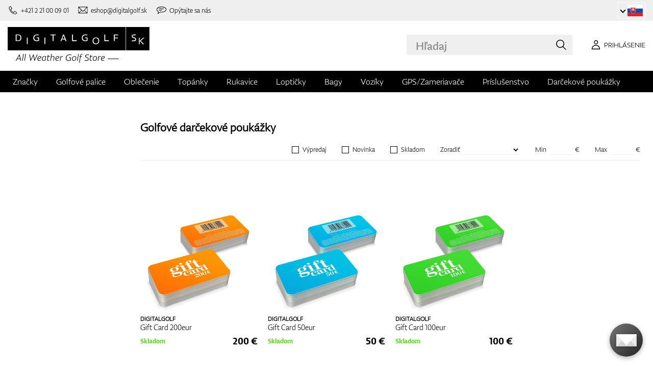

--- FILE ---
content_type: text/html; charset=UTF-8
request_url: https://www.digitalgolf.sk/golfove-darcekove-poukazky
body_size: 13239
content:
<!DOCTYPE html PUBLIC "-//W3C//DTD XHTML 1.0 Transitional//EN" "http://www.w3.org/TR/xhtml1/DTD/xhtml1-transitional.dtd">
<html xmlns="http://www.w3.org/1999/xhtml" xmlns:og="http://ogp.me/ns#" xml:lang="sk" lang="sk">
<!--
  This service is powered by Cyclone3 v2025.05.23 - professionals for better internet.
  Cyclone3 is a free open source Application Framework initially developed by Comsultia and licensed under GNU/GPLv2.
  Addons and overlays are copyright of their respective owners.
  Information and contribution at http://www.cyclone3.org
-->
<head>
 <title>Golfové darčekové poukážky | DIGITALGOLF</title>
 <meta http-equiv="X-UA-Compatible" content="IE=edge" />
 <meta http-equiv="content-type" content="text/html; charset=UTF-8" />
 <meta name="robots" content="index,follow" />
 <meta name="viewport" content="width=device-width, initial-scale=1.0" />
 <meta name="domain" content="digitalgolf.sk#ok" />
 <link as="style" href="https://www.digitalgolf.sk/media/eshop_css/complete.min.css?1769505767" rel="preload" />
 <link as="script" href="https://www.digitalgolf.sk/media/eshop_js/complete.min.js?1752661997" rel="preload" />
 <link href="https://www.digitalgolf.sk/media/eshop_css/complete.min.css?1769505767" media="screen, tv, projection" rel="stylesheet" type="text/css" />
 <link as="font" crossorigin="" href="https://s3-eu-west-1.amazonaws.com/fonts-ireland.typotheque.com/WF-028240-009457-001197-df2a136fae1ecfa7ceacb4a01651e3fe.woff2" rel="preload" type="font/woff2" />
 <link as="font" crossorigin="" href="https://s3-eu-west-1.amazonaws.com/fonts-ireland.typotheque.com/WF-028240-009457-001201-4076c5d6a5b786d7f5e4ef64b3dddd73.woff2" rel="preload" type="font/woff2" />
 <link as="font" crossorigin="" href="https://s3-eu-west-1.amazonaws.com/fonts-ireland.typotheque.com/WF-028240-009457-001203-87980234723ba10ed8e50430d23a7b94.woff2" rel="preload" type="font/woff2" />
 <link as="font" crossorigin="" href="https://s3-eu-west-1.amazonaws.com/fonts-ireland.typotheque.com/WF-028240-009457-001205-5b17cd755db54c5c52698830a5ec93df.woff2" rel="preload" type="font/woff2" />
 <link as="font" crossorigin="" href="https://s3-eu-west-1.amazonaws.com/fonts-ireland.typotheque.com/WF-028240-009457-001207-3019d1181effac85ce5761ba4988c669.woff2" rel="preload" type="font/woff2" />
 <script src="https://www.digitalgolf.sk/media/eshop_js/complete.min.js?1752661997" type="text/javascript"></script>
 <script async="" src="https://www.digitalgolf.sk/media/eshop_js/cookie.js?lng=sk&v=1668504724" type="text/javascript"></script>
 <script type="text/javascript">ESP={},usrmevent=(document.cookie.match('usrmevent=digitalgolf:(....-..-.. ..:..:..)'))?document.cookie
  .match('usrmevent=digitalgolf:(....-..-.. ..:..:..)')[1]:null,(function(){if(typeof(Storage)!=="undefined")
  {if(sessionStorage.C3esp){ESP=JSON.parse(sessionStorage.C3esp);if(ESP.usrmevent!=usrmevent){ESP={}}};}else{}})(window,document)</script>
 <script type="text/javascript">dataLayer=[{'pageCategory' : 'category','ecomm_pagetype' : 'category','dynx_pagetype' : 'category'}];</script>
 <script type="text/javascript">(function(w,d,s,l,i){w[l]=w[l]||[];w[l].push({'gtm.start':
  new Date().getTime(),event:'gtm.js'});var f=d.getElementsByTagName(s)[0],
  j=d.createElement(s),dl=l!='dataLayer'?'&l='+l:'';j.async=true;j.src=
  'https://www.googletagmanager.com/gtm.js?id='+i+dl+ '&gtm_auth=frjcme9c8qVKCpdLenmIZA&gtm_preview=env-2&gtm_cookies_win=x';f.parentNode.insertBefore(j,f);
  })(window,document,'script','dataLayer','GTM-56HCZ28');</script>
 <meta name="description" content="Darujte ideálny darček pre golfistu – darčekové karty Digitalgolf sú flexibilné, jednoduché na použitie a vhodné na každú príležitosť." />
 <link href="https://www.digitalgolf.sk/golfove-darcekove-poukazky" rel="canonical" />
 <meta property="og:description" content="Darujte ideálny darček pre golfistu – darčekové karty Digitalgolf sú flexibilné, jednoduché na použitie a vhodné na každú príležitosť." />
 <meta property="og:locale" content="sk_SK" />
 <meta property="og:title" content="Golfové darčekové poukážky" />
 <meta property="og:type" content="website" />
 <meta property="og:url" content="https://www.digitalgolf.sk/golfove-darcekove-poukazky" />
 <meta content="summary" name="twitter:card" />
 <meta content="Darujte ideálny darček pre golfistu – darčekové karty Digitalgolf sú flexibilné, jednoduché na použitie a vhodné na každú príležitosť." name="twitter:description" />
 <meta name="twitter:title" content="Golfové darčekové poukážky" />
 <meta name="twitter:url" content="https://www.digitalgolf.sk/golfove-darcekove-poukazky" />
 <meta content="lpsnk1HaSLc4e518WSfSexYo1Kl4ohnIu4uEFv6i7Xc" name="google-site-verification" />
 <meta name="expires" content="0" />
</head>
<body>
<!-- Google Tag Manager (noscript) -->
<noscript><iframe src="https://www.googletagmanager.com/ns.html?id=GTM-56HCZ28&gtm_auth=frjcme9c8qVKCpdLenmIZA&gtm_preview=env-2&gtm_cookies_win=x"
height="0" width="0" style="display:none;visibility:hidden"></iframe></noscript>
<!-- End Google Tag Manager (noscript) -->

<!--[if lt IE 9]>	
	<link href="/media/eshop_css/ie9_down.screen.css" media="screen, tv, projection" rel="stylesheet" type="text/css" />
<![endif]-->

<script type="text/javascript">
//<![CDATA[ 
	var cyclone3 = {
		'onLoad'		:[],
		'domain'       : "https://www.digitalgolf.sk",
		//'ads'          : "",
		//'ads_ssl'      : "",
		'domain_name'  : "digitalgolf.sk",
		'domainMedia'    : "https://www.digitalgolf.sk/media",
		'domainGrf'    : "https://www.digitalgolf.com/media/grf",
		'lng'          : "sk",
		'lng_brand':
		{
			'sk': 'znacka',
			'cs': 'znacka',
			'de-AT': 'znacka',
			'en': 'brand'
		},
		'log'          : function(logMsg, logLevel) {
			if(typeof logLevel === "undefined")
			{
				logLevel = 0;
			}
			if (logLevel <= cyclone3.logLevel || logDebug)
			{
				try{
					if(console){
						console.log(logMsg);
					}
				}catch(e){
					//ignore
				}
			}
		},
		l10n: {},
		pageData: {},
		logLevel: 10,
		logDebug: false,
		'cancelEvent': function(event) {
			event.preventDefault ? event.preventDefault() : event.returnValue = false;
		},
		'ias': null,
		'trackEvent': function(category, action, opt_label, opt_value, opt_noninteraction) {
			try{
				cyclone3.log(category+' '+action+' '+opt_label+' '+opt_value+' '+opt_noninteraction)
				pageTracker._trackEvent(category, action, opt_label, opt_value, opt_noninteraction);
			}catch(e){
				//ignore
			}
		}
	}
//]]>
</script>





	
	

		


		<header id="site_head">

			
		
			<div id="mask"></div>
			
	
	<div class="container--fluid leg__select__container">
		<div class="container">

			<div class="leg__select__container--left">
				
					<a class="mobil" href="tel:+421221000901" aria-label="Zavolajte nám"><i></i><span>+421 2 21 00 09 01</span></a>
				

               
				<a class="email" href="mailto:eshop@digitalgolf.sk" aria-label="Napíšte nám"><i></i><span>eshop@digitalgolf.sk</span></a>
				<a class="poradna" href="#" onclick="liveAgentChatBtn.onClick();" aria-label="Opýtajte sa nás"><i></i><span>Opýtajte sa nás</span></a>
			</div>		
			
			<div class="leg__select__container--right">
				<div class="leg_select"> 
					<div class="dropdown-container"></div>
					
						<a href="https://www.digitalgolf.at" class="select-item " title="Zur Domain digitalgolf.at wechseln">
							<span class="flag flag--at"></span>
						</a>								
					
						<a href="https://www.digitalgolf.com" class="select-item " title="Go to digitalgolf.com">
							<span class="flag flag--eu"></span>
						</a>								
					
						<a href="https://www.digitalgolf.cz" class="select-item " title="Přejít na digitalgolf.cz">
							<span class="flag flag--cz"></span>
						</a>								
					
						<a href="https://www.digitalgolf.de" class="select-item " title="Zur Domain digitalgolf.de wechseln">
							<span class="flag flag--de"></span>
						</a>								
					
						<a href="https://www.digitalgolf.sk" class="select-item current" title="Prejsť na digitalgolf.sk">
							<span class="flag flag--sk"></span>
						</a>								
					
						<a href="https://fr.digitalgolf.com" class="select-item " title="Aller vers digitalgolf.fr">
							<span class="flag flag--fr"></span>
						</a>								
					
				</div>
			</div>

		</div>
	</div>
	
	<script type="text/javascript">
		digitalgolf.legislation = {
			'popup':
			{
				'tog': function()
				{
					if($('.leg_select_popup').is(':visible'))
					{
						$('.leg_select').removeClass('open');
						$('.leg_select_popup').stop().fadeOut('fast');
					}
					else
					{
						$('.leg_select').addClass('open');
						$('.leg_select_popup').stop().fadeIn('fast');
					}
				}
			}
		};
		$('.leg_select > span.current').click(
			function(){
				digitalgolf.legislation.popup.tog();
			}
		)
		$(document).mouseup(function (e)
		{
			var container = $(".leg_select_popup, .leg_select");
		
			if (!container.is(e.target) // if the target of the click isn't the container...
				&& container.has(e.target).length === 0) // ... nor a descendant of the container
			{
				$('.leg_select').removeClass('open');
				$('.leg_select_popup').hide();
			}
		});
	</script>
	
	<script type="text/javascript">
		digitalgolf.legislation2 = {
			'popup2':
			{
				'tog': function()
				{
					if($('.leg_select_popup2').is(':visible'))
					{
						$('.leg_select2').removeClass('open');
						$('.leg_select_popup2').stop().fadeOut('fast');
					}
					else
					{
						$('.leg_select2').addClass('open');
						$('.leg_select_popup2').stop().fadeIn('fast');
					}
				}
			}
		};
		$('.leg_select2 > span.current').click(
			function(){
				digitalgolf.legislation2.popup2.tog();
			}
		)
		$(document).mouseup(function (e)
		{
			var container = $(".leg_select_popup2, .leg_select2");
		
			if (!container.is(e.target) // if the target of the click isn't the container...
				&& container.has(e.target).length === 0) // ... nor a descendant of the container
			{
				$('.leg_select2').removeClass('open');
				$('.leg_select_popup2').hide();
			}
		});
	</script>
		
	

			<div class="container">
				<div class="main">

					

					<div class="logo-container">
						<a href="/" class="logo">
							<img src="https://www.digitalgolf.sk/media/eshop_grf/logos/logo_SK.svg" class="logo-desktop" width="278" height="70" alt="Digitalgolf">
							<img src="https://www.digitalgolf.sk/media/eshop_grf/logos/logo_SK_mobil.svg" class="logo-mobile" width="190" height="31" alt="Digitalgolf">
						</a>
					</div>

					<div id="search_wrapper">
						<form action="/vyhladavanie" method="get" class="search">
							<input id="headsearch_query" name="q" type="text" placeholder="Hľadaj" autocomplete="off" tabindex />
							<input type="submit" value="Hľadaj" />
						</form>
						<div class="autosuggest">
							<div class="items"></div>
							<div class="popup summary">
								<span class="total"></span>
							</div>
							<span class="close"></span>
						</div>
					</div>

					<script type="application/ld+json">
						
						{
							"@context" : "https://schema.org",
							"@type" : "WebSite",
							"name" : "DIGITALGOLF",
							"url" : "https://www.digitalgolf.sk",
							"potentialAction": {
								"@type" : "SearchAction",
								"target" : {
									"@type" : "EntryPoint",
									"urlTemplate" : "https://www.digitalgolf.sk/vyhladavanie?q={q}"
								},
								"query-input" : "required name=q"
							}
						}
					</script>


	

		<i style="display: none">cookies disabled</i>
		<script>
			document.getElementsByTagName('HTML')[0].classList.add('cookie--disabled');
		</script>
	
	

				
					<a class="btn btn__login login off" href="/pouzivatel/prihlasenie" aria-label="Prihlásenie"><i></i><span>Prihlásenie</span></a>
					
					<div class="popup login_popup">
						<form action="/pouzivatel/prihlasenie" method="post" class="form standard cols_2" enctype="multipart/form-data">
							<input type="hidden" name="url" value="https://www.digitalgolf.sk/" />
							
							<span class="form_item ">
								<label>E-mail</label>
								<input type="email" name="login" placeholder="váš e-mail" value="" />
							</span>
							
							<span class="form_item ">
								<label>Heslo</label>
								<input type="password" name="pass" placeholder="heslo" value="" />
							</span>
						
							<legend>Zabudli ste svoje heslo?</legend>
							
							<p>
								Nechajte si <a href="/pouzivatel/zabudnute-heslo">vygenerovať nové</a>.
							</p>
							
							<p>
								Ak ešte nemáte svoj účet, <a href="/pouzivatel/registracia">zaregistrujte sa</a>.
							</p>
							
							<div class="action_buttons">
								<input name="submit" type="submit" class="button log_in" value="Prihlásiť" />
							</div>
							<span class="close"></span>
						</form>
					</div>
				

					<button class="btn btn__menu" data-js-toggle="main-nav" data-js-scrollfix="body" aria-label="MENU">
						<span>MENU</span>
						<i></i>
					</button>

				</div><!--/main-->
			</div><!--/Container-->

	
			<nav class="nav__main" data-js-target="main-nav">
				<div class="container">

					<ul class="menu">

						
	
	<li data-js-sub="999999" data-js-sub-name="Značky"
	 class=" sub columned item_999999 lng_sk">
	
		<a href="/znacky"  >Značky</a>
	
	 
		<ul class="submenu">
			<li class="sub sub__nav--banner">
				<div class="banner__wrapper" data-js-sub-nav-banner="999999" data-js-sub-nav-url="/json/SK/sk/900?id=999999&limit=1&target=menu">
					
					<div class="skeleton__loader"></div>
				</div>
			</li>
		
			<li class=" ">
			
				<a href="https://www.digitalgolf.sk/adidas"  >Adidas</a>
		
			</li>
		
			<li class=" ">
			
				<a href="https://www.digitalgolf.sk/alberto"  >Alberto</a>
		
			</li>
		
			<li class=" ">
			
				<a href="https://www.digitalgolf.sk/axglo"  >Axglo</a>
		
			</li>
		
			<li class=" ">
			
				<a href="https://www.digitalgolf.sk/big-max"  >Big Max</a>
		
			</li>
		
			<li class=" ">
			
				<a href="https://www.digitalgolf.sk/bridgestone"  >Bridgestone</a>
		
			</li>
		
			<li class=" ">
			
				<a href="https://www.digitalgolf.sk/bushnell"  >Bushnell</a>
		
			</li>
		
			<li class=" ">
			
				<a href="https://www.digitalgolf.sk/callaway"  >Callaway</a>
		
			</li>
		
			<li class=" ">
			
				<a href="https://www.digitalgolf.sk/calvin-klein"  >Calvin Klein</a>
		
			</li>
		
			<li class=" ">
			
				<a href="https://www.digitalgolf.sk/chervo"  >Chervo</a>
		
			</li>
		
			<li class=" ">
			
				<a href="https://www.digitalgolf.sk/cleveland"  >Cleveland</a>
		
			</li>
		
			<li class=" ">
			
				<a href="https://www.digitalgolf.sk/clicgear"  >Clicgear</a>
		
			</li>
		
			<li class=" ">
			
				<a href="https://www.digitalgolf.sk/colmar"  >Colmar</a>
		
			</li>
		
			<li class=" ">
			
				<a href="https://www.digitalgolf.sk/cross"  >Cross</a>
		
			</li>
		
			<li class=" ">
			
				<a href="https://www.digitalgolf.sk/digitalgolf"  >digitalgolf</a>
		
			</li>
		
			<li class=" ">
			
				<a href="https://www.digitalgolf.sk/ecco"  >Ecco</a>
		
			</li>
		
			<li class=" ">
			
				<a href="https://www.digitalgolf.sk/fatplate"  >FatPlate</a>
		
			</li>
		
			<li class=" ">
			
				<a href="https://www.digitalgolf.sk/footjoy"  >FootJoy</a>
		
			</li>
		
			<li class=" ">
			
				<a href="https://www.digitalgolf.sk/garmin"  >Garmin</a>
		
			</li>
		
			<li class=" ">
			
				<a href="https://www.digitalgolf.sk/golf-pride"  >Golf Pride</a>
		
			</li>
		
			<li class=" ">
			
				<a href="https://www.digitalgolf.sk/golfino"  >Golfino</a>
		
			</li>
		
			<li class=" ">
			
				<a href="https://www.digitalgolf.sk/hugo-boss"  >Hugo Boss</a>
		
			</li>
		
			<li class=" ">
			
				<a href="https://www.digitalgolf.sk/icart"  >iCart</a>
		
			</li>
		
			<li class=" ">
			
				<a href="https://www.digitalgolf.sk/j-lindeberg"  >J.Lindeberg</a>
		
			</li>
		
			<li class=" ">
			
				<a href="https://www.digitalgolf.sk/jucad"  >JuCad</a>
		
			</li>
		
			<li class=" ">
			
				<a href="https://www.digitalgolf.sk/kjus"  >Kjus</a>
		
			</li>
		
			<li class=" ">
			
				<a href="https://www.digitalgolf.sk/leadbetter"  >Leadbetter</a>
		
			</li>
		
			<li class=" ">
			
				<a href="https://www.digitalgolf.sk/lignum"  >Lignum</a>
		
			</li>
		
			<li class=" ">
			
				<a href="https://www.digitalgolf.sk/macgregor"  >MacGregor</a>
		
			</li>
		
			<li class=" ">
			
				<a href="https://www.digitalgolf.sk/masters"  >Masters</a>
		
			</li>
		
			<li class=" ">
			
				<a href="https://www.digitalgolf.sk/mdc"  >MDC</a>
		
			</li>
		
			<li class=" ">
			
				<a href="https://www.digitalgolf.sk/mgi"  >MGI</a>
		
			</li>
		
			<li class=" ">
			
				<a href="https://www.digitalgolf.sk/mizuno"  >Mizuno</a>
		
			</li>
		
			<li class=" ">
			
				<a href="https://www.digitalgolf.sk/motocaddy"  >Motocaddy</a>
		
			</li>
		
			<li class=" ">
			
				<a href="https://www.digitalgolf.sk/nike"  >Nike</a>
		
			</li>
		
			<li class=" ">
			
				<a href="https://www.digitalgolf.sk/nikon"  >Nikon</a>
		
			</li>
		
			<li class=" ">
			
				<a href="https://www.digitalgolf.sk/odyssey"  >Odyssey</a>
		
			</li>
		
			<li class=" ">
			
				<a href="https://www.digitalgolf.sk/ogio"  >Ogio</a>
		
			</li>
		
			<li class=" ">
			
				<a href="https://www.digitalgolf.sk/peak-performance"  >Peak Performance</a>
		
			</li>
		
			<li class=" ">
			
				<a href="https://www.digitalgolf.sk/ping"  >Ping</a>
		
			</li>
		
			<li class=" ">
			
				<a href="https://www.digitalgolf.sk/pitchfix"  >Pitchfix</a>
		
			</li>
		
			<li class=" ">
			
				<a href="https://www.digitalgolf.sk/pride"  >Pride</a>
		
			</li>
		
			<li class=" ">
			
				<a href="https://www.digitalgolf.sk/pure-2-imp"  >Pure 2 Imp</a>
		
			</li>
		
			<li class=" ">
			
				<a href="https://www.digitalgolf.sk/pure-grip"  >Pure Grip</a>
		
			</li>
		
			<li class=" ">
			
				<a href="https://www.digitalgolf.sk/ralph-lauren"  >Ralph Lauren</a>
		
			</li>
		
			<li class=" ">
			
				<a href="https://www.digitalgolf.sk/ralph-lauren-rlx"  >Ralph Lauren RLX</a>
		
			</li>
		
			<li class=" ">
			
				<a href="https://www.digitalgolf.sk/ralph-lauren-rlx"  >Ralph Lauren RLX </a>
		
			</li>
		
			<li class=" ">
			
				<a href="https://www.digitalgolf.sk/scotty-cameron"  >Scotty Cameron</a>
		
			</li>
		
			<li class=" ">
			
				<a href="https://www.digitalgolf.sk/sharpie"  >Sharpie</a>
		
			</li>
		
			<li class=" ">
			
				<a href="https://www.digitalgolf.sk/softspikes"  >SoftSpikes</a>
		
			</li>
		
			<li class=" ">
			
				<a href="https://www.digitalgolf.sk/softspikes"  >Softspikes</a>
		
			</li>
		
			<li class=" ">
			
				<a href="https://www.digitalgolf.sk/srixon"  >Srixon</a>
		
			</li>
		
			<li class=" ">
			
				<a href="https://www.digitalgolf.sk/super-stroke"  >Super Stroke</a>
		
			</li>
		
			<li class=" ">
			
				<a href="https://www.digitalgolf.sk/taylormade"  >TaylorMade</a>
		
			</li>
		
			<li class=" ">
			
				<a href="https://www.digitalgolf.sk/titleist"  >Titleist</a>
		
			</li>
		
			<li class=" ">
			
				<a href="https://www.digitalgolf.sk/under-armour"  >Under Armour</a>
		
			</li>
		
			<li class=" ">
			
				<a href="https://www.digitalgolf.sk/winn"  >Winn</a>
		
			</li>
		
			<li class=" ">
			
				<a href="https://www.digitalgolf.sk/wishbone"  >Wishbone</a>
		
			</li>
		
			<li class=" ">
			
				<a href="https://www.digitalgolf.sk/zoom"  >Zoom</a>
		
			</li>
		
		</ul>
	
	
	</li>
    
	
	
	
						
						
	<li data-js-sub="22" data-js-sub-name="Golfové palice"
	 class=" sub grouped item_22 lng_sk">
	
		<picture data-id="14064">
			<source srcset="/media/a501/image/file/109/0021/3-56-std-satin-z-00214988.webp" type="image/webp">
			<img class="menu__img" src="https://www.digitalgolf.sk/media/a501/image/file/9/0011/3-56-std-satin-z-00112471.jpg" width="120" height="150" alt="" loading="lazy" onload="this.classList.add('l_done')" />
		</picture>
	
		<a href="/golfove-palice"  >Golfové palice</a>
	
	
		<ul data-js-owl2="category_menu" id="category-menu-0" class="submenu submenu--with-illustrations owl-carousel carousel--sides-nav carousel--sides-nav--box-buttons">
		
			<div class="menu-item ">
			
				<div
					class="menu-item-avatar"
					style="
					
						--img-webp: url('https://www.digitalgolf.sk/media/a501/image/file/109/0046/100.L6Yo.webp');
					
						--img: url('https://www.digitalgolf.sk/media/a501/image/file/9/0046/100.ld1p.png');
					"
				></div>
			
				<a href="/golfove-palice/drivery"  >Drivery</a>
			</div>
		
			<div class="menu-item ">
			
				<div
					class="menu-item-avatar"
					style="
					
						--img-webp: url('https://www.digitalgolf.sk/media/a501/image/file/109/0046/101.2UFu.webp');
					
						--img: url('https://www.digitalgolf.sk/media/a501/image/file/9/0046/101.VO3w.png');
					"
				></div>
			
				<a href="/golfove-palice/dreva"  >Drevá</a>
			</div>
		
			<div class="menu-item ">
			
				<div
					class="menu-item-avatar"
					style="
					
						--img-webp: url('https://www.digitalgolf.sk/media/a501/image/file/109/0046/102.vZSO.webp');
					
						--img: url('https://www.digitalgolf.sk/media/a501/image/file/9/0046/102.mfjm.png');
					"
				></div>
			
				<a href="/golfove-palice/hybridy"  >Hybridy</a>
			</div>
		
			<div class="menu-item ">
			
				<div
					class="menu-item-avatar"
					style="
					
						--img-webp: url('https://www.digitalgolf.sk/media/a501/image/file/109/0046/109.k64l.webp');
					
						--img: url('https://www.digitalgolf.sk/media/a501/image/file/9/0046/109.f0Cl.png');
					"
				></div>
			
				<a href="/golfove-palice/zeleza"  >Železá</a>
			</div>
		
			<div class="menu-item ">
			
				<div
					class="menu-item-avatar"
					style="
					
						--img-webp: url('https://www.digitalgolf.sk/media/a501/image/file/109/0046/108.RDAd.webp');
					
						--img: url('https://www.digitalgolf.sk/media/a501/image/file/9/0046/108.lpR2.png');
					"
				></div>
			
				<a href="/golfove-palice/wedge"  >Wedge</a>
			</div>
		
			<div class="menu-item ">
			
				<div
					class="menu-item-avatar"
					style="
					
						--img-webp: url('https://www.digitalgolf.sk/media/a501/image/file/109/0046/107.FFpd.webp');
					
						--img: url('https://www.digitalgolf.sk/media/a501/image/file/9/0046/107.3Esj.png');
					"
				></div>
			
				<a href="/golfove-palice/putter"  >Puttre</a>
			</div>
		
			<div class="menu-item ">
			
				<div
					class="menu-item-avatar"
					style="
					
						--img-webp: url('https://www.digitalgolf.sk/media/a501/image/file/109/0046/103.QKh6.webp');
					
						--img: url('https://www.digitalgolf.sk/media/a501/image/file/9/0046/103.gNaO.png');
					"
				></div>
			
				<a href="/golfove-palice/chipper"  >Chippery</a>
			</div>
		
			<div class="menu-item ">
			
				<div
					class="menu-item-avatar"
					style="
					
						--img-webp: url('https://www.digitalgolf.sk/media/a501/image/file/109/0046/104.BXxA.webp');
					
						--img: url('https://www.digitalgolf.sk/media/a501/image/file/9/0046/104.EAUc.png');
					"
				></div>
			
				<a href="/golfove-palice/kompletne-sety"  >Kompletné sety</a>
			</div>
		
		</ul>
	
	
	</li>
    
	<li data-js-sub="44" data-js-sub-name="Golfové oblečenie"
	 class=" sub grouped item_44 lng_sk">
	
		<picture data-id="58808">
			<source srcset="/media/a501/image/file/109/0035/digitalgolf-oblecenie-homepage-00350708.webp" type="image/webp">
			<img class="menu__img" src="https://www.digitalgolf.sk/media/a501/image/file/9/0035/digitalgolf-oblecenie-homepage.jpg" width="120" height="150" alt="" loading="lazy" onload="this.classList.add('l_done')" />
		</picture>
	
		<a href="/golfove-oblecenie"  >Oblečenie</a>
	
	 
		<ul class="submenu">
			<li class="sub sub__nav--banner">
				<div class="banner__wrapper" data-js-sub-nav-banner="44" data-js-sub-nav-url="/json/SK/sk/900?id=44&limit=1&target=menu">
					
					<div class="skeleton__loader"></div>
				</div>
			</li>
		
			<li class="sub sub-with-col ">
			
				<a href="/golfove-oblecenie/panske"  >Pánske</a>
		
									<ul class="subsubmenu">

								
								
										<li >
											<a href="/golfove-oblecenie/panske/silty-siltovky-klobuky"  >Šilty, šiltovky, klobúky</a>


								
								
										<li >
											<a href="/golfove-oblecenie/panske/polokosele-a-tricka"  >Polokošele a tričká</a>


								
								
										<li >
											<a href="/golfove-oblecenie/panske/nohavice-dlhe"  >Nohavice dlhé</a>


								
								
										<li >
											<a href="/golfove-oblecenie/panske/nohavice-kratke"  >Nohavice krátke</a>


								
								
										<li >
											<a href="/golfove-oblecenie/panske/bundy-a-vetrovky"  >Bundy a vetrovky</a>


								
								
										<li >
											<a href="/golfove-oblecenie/panske/vesty"  >Vesty</a>


								
								
										<li >
											<a href="/golfove-oblecenie/panske/svetre"  >Svetre</a>


								
								
										<li >
											<a href="/golfove-oblecenie/panske/opasky"  >Opasky</a>


								
								
										<li >
											<a href="/golfove-oblecenie/panske/ponozky"  >Ponožky</a>


								
								
									</ul>
									<ul class="subsubmenu">
								
										<li >
											<a href="/golfove-oblecenie/panske/funkcne-pradlo"  >Funkčné prádlo</a>


								
								
										<li >
											<a href="/golfove-oblecenie/panske/spodne-pradlo"  >Spodné prádlo</a>


								
								
										<li >
											<a href="/golfove-oblecenie/panske/zimne-ciapky"  >Zimné čiapky</a>


								
								
										<li >
											<a href="/golfove-oblecenie/panske/vypredaj"  >Výpredaj</a>


										</li>
									</ul>
	
			</li>
		
			<li class="sub sub-with-col ">
			
				<a href="/golfove-oblecenie/damske"  >Dámske</a>
		
									<ul class="subsubmenu">

								
								
										<li >
											<a href="/golfove-oblecenie/damske/silty-siltovky-klobuky"  >Šilty, šiltovky, klobúky</a>


								
								
										<li >
											<a href="/golfove-oblecenie/damske/polokosele-a-tricka"  >Polokošele a tričká</a>


								
								
										<li >
											<a href="/golfove-oblecenie/damske/nohavice-dlhe"  >Nohavice dlhé</a>


								
								
										<li >
											<a href="/golfove-oblecenie/damske/nohavice-kratke"  >Nohavice krátke</a>


								
								
										<li >
											<a href="/golfove-oblecenie/damske/saty-a-sukne"  >Šaty a sukne</a>


								
								
										<li >
											<a href="/golfove-oblecenie/damske/bundy-a-vetrovky"  >Bundy a vetrovky</a>


								
								
										<li >
											<a href="/golfove-oblecenie/damske/vesty"  >Vesty</a>


								
								
										<li >
											<a href="/golfove-oblecenie/damske/svetre"  >Svetre</a>


								
								
										<li >
											<a href="/golfove-oblecenie/damske/opasky"  >Opasky</a>


								
								
									</ul>
									<ul class="subsubmenu">
								
										<li >
											<a href="/golfove-oblecenie/damske/ponozky"  >Ponožky</a>


								
								
										<li >
											<a href="/golfove-oblecenie/damske/funkcne-pradlo"  >Funkčné prádlo</a>


								
								
										<li >
											<a href="/golfove-oblecenie/damske/spodne-pradlo"  >Spodné prádlo</a>


								
								
										<li >
											<a href="/golfove-oblecenie/damske/zimne-ciapky"  >Zimné čiapky</a>


								
								
										<li >
											<a href="/golfove-oblecenie/damske/vypredaj"  >Výpredaj</a>


										</li>
									</ul>
	
			</li>
		
			<li class="sub ">
			
				<a href="/golfove-oblecenie/juniorske-a-detske"  >Juniorské a detské</a>
		
									<ul class="subsubmenu">

								
								
										<li >
											<a href="/golfove-oblecenie/juniorske-a-detske/vypredaj"  >Výpredaj</a>


										</li>
									</ul>
	
			</li>
		
		</ul>
	
	
	</li>
    
	<li data-js-sub="679" data-js-sub-name="Golfové topánky"
	 class=" sub item_679 lng_sk">
	
		<picture data-id="58809">
			<source srcset="/media/a501/image/file/109/0035/digitalgolf-topanky-homepage.webp" type="image/webp">
			<img class="menu__img" src="https://www.digitalgolf.sk/media/a501/image/file/9/0035/digitalgolf-topanky-homepage.jpg" width="120" height="150" alt="" loading="lazy" onload="this.classList.add('l_done')" />
		</picture>
	
		<a href="/golfove-topanky"  >Topánky</a>
	
	 
		<ul class="submenu">
			<li class="sub sub__nav--banner">
				<div class="banner__wrapper" data-js-sub-nav-banner="679" data-js-sub-nav-url="/json/SK/sk/900?id=679&limit=1&target=menu">
					
					<div class="skeleton__loader"></div>
				</div>
			</li>
		
			<li class="sub ">
			
				<a href="/golfove-topanky/panske"  >Pánske</a>
		
									<ul class="subsubmenu">

								
								
										<li >
											<a href="/golfove-topanky/panske/spikeove"  >Spikeové</a>


								
								
										<li >
											<a href="/golfove-topanky/panske/bez-spikeove"  >Bez-spikeové</a>


										</li>
									</ul>
	
			</li>
		
			<li class="sub ">
			
				<a href="/golfove-topanky/damske"  >Dámske</a>
		
									<ul class="subsubmenu">

								
								
										<li >
											<a href="/golfove-topanky/damske/spikeove"  >Spikeové</a>


								
								
										<li >
											<a href="/golfove-topanky/damske/bez-spikeove"  >Bez-spikeové</a>


										</li>
									</ul>
	
			</li>
		
			<li class="sub ">
			
				<a href="/golfove-topanky/juniorske-a-detske"  >Juniorské a detské</a>
		
									<ul class="subsubmenu">

								
								
										<li >
											<a href="/golfove-topanky/juniorske-a-detske/spikeove"  >Spikeové</a>


								
								
										<li >
											<a href="/golfove-topanky/juniorske-a-detske/bez-spikeove"  >Bez-spikeové</a>


										</li>
									</ul>
	
			</li>
		
			<li class=" ">
			
				<a href="/golfove-topanky/vlozky-do-topanok"  >Vložky do topánok</a>
		
			</li>
		
			<li class=" ">
			
				<a href="/golfove-topanky/spikes"  >Spiky</a>
		
			</li>
		
			<li class=" ">
			
				<a href="/golfove-topanky/shoe-bagy"  >Shoe bagy - obaly na topanky</a>
		
			</li>
		
			<li class=" ">
			
				<a href="/golfove-topanky/prislusenstvo"  >Príslušenstvo</a>
		
			</li>
		
		</ul>
	
	
	</li>
    
	<li data-js-sub="67" data-js-sub-name="Golfové rukavice"
	 class=" sub item_67 lng_sk">
	
		<picture data-id="58810">
			<source srcset="/media/a501/image/file/109/0035/digitalgolf-rukavice-homepage.webp" type="image/webp">
			<img class="menu__img" src="https://www.digitalgolf.sk/media/a501/image/file/9/0035/digitalgolf-rukavice-homepage.jpg" width="120" height="150" alt="" loading="lazy" onload="this.classList.add('l_done')" />
		</picture>
	
		<a href="/golfove-rukavice"  >Rukavice</a>
	
	 
		<ul class="submenu">
			<li class="sub sub__nav--banner">
				<div class="banner__wrapper" data-js-sub-nav-banner="67" data-js-sub-nav-url="/json/SK/sk/900?id=67&limit=1&target=menu">
					
					<div class="skeleton__loader"></div>
				</div>
			</li>
		
			<li class=" ">
			
				<a href="/golfove-rukavice/panske"  >Pánske</a>
		
			</li>
		
			<li class=" ">
			
				<a href="/golfove-rukavice/damske"  >Dámske</a>
		
			</li>
		
			<li class=" ">
			
				<a href="/golfove-rukavice/juniorske-a-detske"  >Juniorské a detské</a>
		
			</li>
		
		</ul>
	
	
	</li>
    
	<li data-js-sub="26" data-js-sub-name="Golfové loptičky"
	 class=" sub item_26 lng_sk">
	
		<picture data-id="58807">
			<source srcset="/media/a501/image/file/109/0035/digitalgolf-lopticky-homepage.webp" type="image/webp">
			<img class="menu__img" src="https://www.digitalgolf.sk/media/a501/image/file/9/0035/digitalgolf-lopticky-homepage.jpg" width="120" height="150" alt="" loading="lazy" onload="this.classList.add('l_done')" />
		</picture>
	
		<a href="/golfove-lopticky"  >Loptičky</a>
	
	
		<ul data-js-owl2="category_menu" id="category-menu-4" class="submenu submenu--with-illustrations owl-carousel carousel--sides-nav carousel--sides-nav--box-buttons">
		
			<div class="menu-item ">
			
				<div
					class="menu-item-avatar"
					style="
					
						--img-webp: url('https://www.digitalgolf.sk/media/a501/image/file/109/0047/6651.q3Gg.webp');
					
						--img: url('https://www.digitalgolf.sk/media/a501/image/file/9/0047/6651.F03C.png');
					"
				></div>
			
				<a href="/golfove-lopticky/nove"  >Nové</a>
			</div>
		
			<div class="menu-item ">
			
				<div
					class="menu-item-avatar"
					style="
					
						--img-webp: url('https://www.digitalgolf.sk/media/a501/image/file/109/0047/6661.TrGJ.webp');
					
						--img: url('https://www.digitalgolf.sk/media/a501/image/file/9/0047/6661.EWAG.jpg');
					"
				></div>
			
				<a href="/golfove-lopticky/treningove"  >Tréningové</a>
			</div>
		
		</ul>
	
	
	</li>
    
	<li data-js-sub="683" data-js-sub-name="Golfové bagy"
	 class=" sub item_683 lng_sk">
	
		<picture data-id="58805">
			<source srcset="/media/a501/image/file/109/0035/digitalgolf-bagy-homepage.webp" type="image/webp">
			<img class="menu__img" src="https://www.digitalgolf.sk/media/a501/image/file/9/0035/digitalgolf-bagy-homepage.jpg" width="120" height="150" alt="" loading="lazy" onload="this.classList.add('l_done')" />
		</picture>
	
		<a href="/golfove-bagy"  >Bagy</a>
	
	
		<ul data-js-owl2="category_menu" id="category-menu-5" class="submenu submenu--with-illustrations owl-carousel carousel--sides-nav carousel--sides-nav--box-buttons">
		
			<div class="menu-item ">
			
				<div
					class="menu-item-avatar"
					style="
					
						--img-webp: url('https://www.digitalgolf.sk/media/a501/image/file/109/0047/968.UP9N.webp');
					
						--img: url('https://www.digitalgolf.sk/media/a501/image/file/9/0047/968.9vjP.jpg');
					"
				></div>
			
				<a href="/golfove-bagy/cart-bagy"  >Cart bagy ( na vozík )</a>
			</div>
		
			<div class="menu-item ">
			
				<div
					class="menu-item-avatar"
					style="
					
						--img-webp: url('https://www.digitalgolf.sk/media/a501/image/file/109/0048/1035.ivWb.webp');
					
						--img: url('https://www.digitalgolf.sk/media/a501/image/file/9/0048/1035.njMB.jpg');
					"
				></div>
			
				<a href="/golfove-bagy/stand-bagy"  >Stand bagy ( na nosenie )</a>
			</div>
		
			<div class="menu-item ">
			
				<div
					class="menu-item-avatar"
					style="
					
						--img-webp: url('https://www.digitalgolf.sk/media/a501/image/file/109/0048/855.QY1L.webp');
					
						--img: url('https://www.digitalgolf.sk/media/a501/image/file/9/0048/855.xEqF.jpg');
					"
				></div>
			
				<a href="/golfove-bagy/cestovne-bagy"  >Cestovné bagy</a>
			</div>
		
		</ul>
	
	
	</li>
    
	<li data-js-sub="27" data-js-sub-name="Golfové vozíky"
	 class=" sub item_27 lng_sk">
	
		<picture data-id="58804">
			<source srcset="/media/a501/image/file/109/0035/digitalgolf-voziky-homepage-00350733.webp" type="image/webp">
			<img class="menu__img" src="https://www.digitalgolf.sk/media/a501/image/file/9/0035/digitalgolf-voziky-homepage.jpg" width="120" height="150" alt="" loading="lazy" onload="this.classList.add('l_done')" />
		</picture>
	
		<a href="/golfove-voziky"  >Vozíky</a>
	
	
		<ul data-js-owl2="category_menu" id="category-menu-6" class="submenu submenu--with-illustrations owl-carousel carousel--sides-nav carousel--sides-nav--box-buttons">
		
			<div class="menu-item ">
			
				<div
					class="menu-item-avatar"
					style="
					
						--img-webp: url('https://www.digitalgolf.sk/media/a501/image/file/109/0047/7656.9eqG.webp');
					
						--img: url('https://www.digitalgolf.sk/media/a501/image/file/9/0047/7656.EoPa.png');
					"
				></div>
			
				<a href="/golfove-voziky/manualne"  >Manuálne vozíky</a>
			</div>
		
			<div class="menu-item ">
			
				<div
					class="menu-item-avatar"
					style="
					
						--img-webp: url('https://www.digitalgolf.sk/media/a501/image/file/109/0047/7626.47pO.webp');
					
						--img: url('https://www.digitalgolf.sk/media/a501/image/file/9/0047/7626.icry.png');
					"
				></div>
			
				<a href="/golfove-voziky/elektricke"  >Elektrické vozíky</a>
			</div>
		
			<div class="menu-item ">
			
				<div
					class="menu-item-avatar"
					style="
					
						--img-webp: url('https://www.digitalgolf.sk/media/a501/image/file/109/0047/688.VyoA.webp');
					
						--img: url('https://www.digitalgolf.sk/media/a501/image/file/9/0047/688.YGYb.jpg');
					"
				></div>
			
				<a href="/golfove-voziky/doplnky-k-vozikom"  >Doplnky k vozíkom</a>
			</div>
		
		</ul>
	
	
	</li>
    
	<li data-js-sub="1391" data-js-sub-name="Golfové GPS a zameriavače"
	 class=" sub item_1391 lng_sk">
	
		<picture data-id="58806">
			<source srcset="/media/a501/image/file/109/0035/digitalgolf-gps-homepage.webp" type="image/webp">
			<img class="menu__img" src="https://www.digitalgolf.sk/media/a501/image/file/9/0035/digitalgolf-gps-homepage.jpg" width="120" height="150" alt="" loading="lazy" onload="this.classList.add('l_done')" />
		</picture>
	
		<a href="/golfove-gps-a-zameriavace"  >GPS/Zameriavače</a>
	
	 
		<ul class="submenu">
			<li class="sub sub__nav--banner">
				<div class="banner__wrapper" data-js-sub-nav-banner="1391" data-js-sub-nav-url="/json/SK/sk/900?id=1391&limit=1&target=menu">
					
					<div class="skeleton__loader"></div>
				</div>
			</li>
		
			<li class=" ">
			
				<a href="/golfove-gps-a-zameriavace/zameriavace"  >Zameriavače</a>
		
			</li>
		
			<li class=" ">
			
				<a href="/golfove-gps-a-zameriavace/hodinky"  >Hodinky</a>
		
			</li>
		
			<li class=" ">
			
				<a href="/golfove-gps-a-zameriavace/zariadenia"  >GPS Zariadenia</a>
		
			</li>
		
		</ul>
	
	
	</li>
    
	<li data-js-sub="66" data-js-sub-name="Golfové príslušenstvo"
	 class=" sub grouped columned item_66 lng_sk">
	
		<picture data-id="58811">
			<source srcset="/media/a501/image/file/109/0035/digitalgolf-prislusenstvo-homepage.webp" type="image/webp">
			<img class="menu__img" src="https://www.digitalgolf.sk/media/a501/image/file/9/0035/digitalgolf-prislusenstvo-homepage-00350742.jpg" width="120" height="150" alt="" loading="lazy" onload="this.classList.add('l_done')" />
		</picture>
	
		<a href="/golfove-prislusenstvo"  >Príslušenstvo</a>
	
	 
		<ul class="submenu">
			<li class="sub sub__nav--banner">
				<div class="banner__wrapper" data-js-sub-nav-banner="66" data-js-sub-nav-url="/json/SK/sk/900?id=66&limit=1&target=menu">
					
					<div class="skeleton__loader"></div>
				</div>
			</li>
		
			<li class=" ">
			
				<a href="/golfove-prislusenstvo/tycka"  >Týčka</a>
		
			</li>
		
			<li class=" ">
			
				<a href="/golfove-prislusenstvo/uteraky"  >Uteráky</a>
		
			</li>
		
			<li class=" ">
			
				<a href="/golfove-prislusenstvo/dazdniky"  >Dáždniky</a>
		
			</li>
		
			<li class=" ">
			
				<a href="/golfove-prislusenstvo/markovatka"  >Markovátka</a>
		
			</li>
		
			<li class=" ">
			
				<a href="/golfove-prislusenstvo/vypichovatka"  >Vypichovátka</a>
		
			</li>
		
			<li class=" ">
			
				<a href="/golfove-prislusenstvo/lovitka"  >Lovítka</a>
		
			</li>
		
			<li class=" ">
			
				<a href="/golfove-prislusenstvo/slnecne-okuliare"  >Slnečné okuliare</a>
		
			</li>
		
			<li class=" ">
			
				<a href="/golfove-prislusenstvo/pocitadla"  >Počítadlá</a>
		
			</li>
		
			<li class=" ">
			
				<a href="/golfove-prislusenstvo/gripy"  >Gripy</a>
		
			</li>
		
			<li class=" ">
			
				<a href="/golfove-prislusenstvo/shafty"  >Shafty</a>
		
			</li>
		
			<li class=" ">
			
				<a href="/golfove-prislusenstvo/kefky"  >Kefky</a>
		
			</li>
		
			<li class=" ">
			
				<a href="/golfove-prislusenstvo/headcovery"  >Headcovery</a>
		
			</li>
		
			<li class=" ">
			
				<a href="/golfove-prislusenstvo/prirucna-batozina"  >Príručná  batožina</a>
		
			</li>
		
			<li class=" ">
			
				<a href="/golfove-prislusenstvo/treningove-pomocky"  >Tréningové pomôcky</a>
		
			</li>
		
			<li class=" ">
			
				<a href="/golfove-prislusenstvo/dalsie-prislusenstvo"  >Ďalšie príslušenstvo</a>
		
			</li>
		
		</ul>
	
	
	</li>
    
	<li data-js-sub="90" data-js-sub-name="Golfové darčekové poukážky"
	>
	
		<picture data-id="58812">
			<source srcset="/media/a501/image/file/109/0035/digitalgolf-darceky-homepage.webp" type="image/webp">
			<img class="menu__img" src="https://www.digitalgolf.sk/media/a501/image/file/9/0035/digitalgolf-darceky-homepage.jpg" width="120" height="150" alt="" loading="lazy" onload="this.classList.add('l_done')" />
		</picture>
	
		<a href="/golfove-darcekove-poukazky"  class="current sub" >Darčekové poukážky</a>
	
	</li>
    
	
						
					</ul>

				</div>
			</nav>
	
		</header>



	
		  
	

	<div class="site sk">

		

		<div class="container">
	
		
	<script>
		digitalgolf.l10n.loadPrevious = "Načítaj predchádzajúce";
		digitalgolf.pageData.page_limit_more = 8;
		digitalgolf.pageData.scrollTopEnable = true;
	</script>
	<script>
//       dataLayer.push({'event': 'visit','path': 'golfove-darcekove-poukazky'});
	 dataLayer.push({'event': 'visit','path': 'a210:90'});
        </script>
	<div class="site_frame">
		
		<main class="product_list">
			<div class="banner--cat">
					
		
<!-- BEGIN banner category-top Golfové darčekové poukážky  -->
<script type="text/javascript">
(function() {
		var number = 'cattop';document.write('<span id="rnd' + number + '" style="display:none;">' + '</span>');
		var rsp = 0;
		if($(window).width() < 450)
		{
			rsp = 1;
		}
		$.ajax({url: '/json/SK/' + cyclone3.lng + 
		'/900?id=90&limit=1&target=category-top&e=' + number + '&rsp=' + rsp,
			dataType: 'json', success: function( response )
			{
				if (response[0] && response[0]['html']) {
					for (var i=0; i<response.length; i++)
					{
						if (response[i]['id']){digitalgolf.banner.view(response[i]['id']);}
						$('#rnd' + response[i]['e']).before(response[i]['html']);
						dataLayer.push({
							'ecommerce': {
								'promoView': {
									'promotions': [{
										'id': response[i]['id'],
										'name': response[i]['name'],
										'position': 'category-top'
									}]
								}
							}
						});
					}
				}
			},
		});
})();
</script>

<!-- END banner category-top -->

	

	
			</div>

			
			<div class="col_l">
				<aside>
					
	
	

	
					
					
				</aside>			

				

		<div id="banner-sidebar-placeholder"></div>
		<script type="text/javascript">
			$.ajax({url: '/json/SK/' + cyclone3.lng + '/900?id=90&limit=1&target=sidebar&z=1',
				dataType: 'json', success: function( response ) {
					if (response[0] && response[0]['html']){
						if (response[0]['id']){
							
							
							document.getElementById('banner-sidebar-placeholder').insertAdjacentHTML('afterend', response[0]['html']);
							
							digitalgolf.banner.view(response[0]['id']);
						
							
							dataLayer.push({
								'ecommerce': {
									'promoView': {
										'promotions': [{
											'id': response[0]['id'],
											'name': response[0]['name'],
											'position': 'sidebar'
										}]
									}
								}
							})
						};
					}},
			});
		</script>

	

			</div>
			
			<div class="col_r">

				
				<h1 class="main-title">Golfové darčekové poukážky
					
				</h1>

				
		
	

				
	<!-- category description -->
	

	
	
	
				
				<div class="productlist__filters">
					<button class="button toggle--filters" data-js-toggle="filters" type="button">Zoradiť a filtrovať <i></i></button>
					<div class="filters" data-js-target="filters">
						<div class="filter--top">
							<form id="filterTop">
								<ul>
									
									<li>
										<input name="p_main_sale" id="p_main_sale" value="sale" type="checkbox"><label class="custom-control-label" for="p_main_sale">Výpredaj</label>
									</li>
									<li>
										<input name="p_main_new" id="p_main_new" value="new" type="checkbox"><label class="custom-control-label" for="p_main_new">Novinka</label>
									</li>
									<li>
										<input name="p_main_stock" id="p_main_stock" value="stock" type="checkbox"><label class="custom-control-label" for="p_main_stock">Skladom</label>
									</li>
									
									<li>Zoradiť
										<select id="sort">
											<option value="name_asc" >A - Z</option>
											<option value="name_desc" >Z - A</option>
											<option value="price_asc" >Od najlacnejšieho</option>
											<option value="price_desc" >Od najdrahšieho</option>
											<option value="added_asc" >Od najstarších</option>
											<option value="added_desc" >Od najnovších</option>
										</select>
									</li>
									
									<li>Min
										<input type="number" name="price_min" id="price_min" /> &euro;
									<li>Max
										<input type="number" name="price_max" id="price_max" /> &euro;
									</li>
								</ul>
							</form>
						</div>
						
						
	
	
<div id="facet" class="product__filter" data-submit-text="Filtrovať">
	<!-- facets landing site -->
</div>		
<script type="text/javascript">
	digitalgolf.pageData.nodeId="90";
	digitalgolf.pageData.page="1";
	var enabledItems={};
	
	
	digitalgolf.l10n.more = "viac";
	digitalgolf.l10n.less = "menej";
	digitalgolf.product.facet.config.minItems = 50;
	digitalgolf.product.facet.config.uri = "/json/sk/facet?node=90";
	
	//]]&gt;
</script>
			

					</div>
				</div>

				
	<ul class="filter-tags">
			
	</ul>
	
	
		<script type="application/ld+json">
			{"@type":"BreadcrumbList","itemListElement":[{"name":"Darčekové poukážky","position":1,"item":"https://www.digitalgolf.sk/golfove-darcekove-poukazky","@type":"ListItem"}],"@context":"https://schema.org"}
		</script>
    

		
	<script type="text/javascript">
		cyclone3.log('[inline] computed page_count: 1');
		
		digitalgolf.pageData.page_limit_default = 20;
		digitalgolf.pageData.page_limit_more = 20;
		digitalgolf.pageData.price_slider_min = 1;
		digitalgolf.pageData.price_slider_max = 3000;
		digitalgolf.pageData.price_slider_start = 1;
		digitalgolf.pageData.price_slider_stop = 2001;
		price_startstop = document.location.hash.match(/priceRange=(\d+),(\d+)/)
		if (price_startstop = document.location.hash.match(/priceRange=(\d+),(\d+)/))
		{
			digitalgolf.pageData.price_slider_start = price_startstop[1];
			digitalgolf.pageData.price_slider_stop = price_startstop[2];
		}
	</script>
		<div
		data-ec-list="Catalog Golfové darčekové poukážky" id="main"
		class="product_list grid"
		data-list_offset="0"
		data-list_pagelimit="20"
		data-list_remaining="0"
		data-list_page="1"
		data-list_page_count="1"
		data-list_count="6"
		data-list_count_str="6 {produktov}"
		data-brand_id=""
		data-brand_name_url=""
		data-more_string="načítaj ďaľšie 0 produkty z 0"
	>
		<div class="col">
			<a class="product isgolfclub_" title="Gift Card 200eur" href="/golfove-darcekove-poukazky/gift-card-200eur-p37112"
				data-ec-id="37112"
				data-ec-name="Gift Card 200eur"
				data-ec-category="golf-gift-cards"
				data-ec-position="2"
				data-ec-brand="digitalgolf"
				data-ec-price="200"
				data-ec-action="follow"
			>
					<span class="image">										<picture>
								<source srcset="/media/a501/image/file/107/0021/6wEn.digital_golf_gift_card_200_sk_jpg.webp?22578" type="image/webp">
								<img src="/media/a501/image/file/7/0016/kcjk.jpg?28979" width="450" height="375" alt="Gift Card 200eur" loading="lazy" onload="this.classList.add('l_done')" /><br />
							</picture>
					</span>
					<span class="brand_name" data-ec-action="view">digitalgolf</span>
					<span class="name" data-ec-action="view">Gift Card 200eur</span>
					<span class="product_tags">					</span>
					<div class="row-price">							<span class="stock-info available">Skladom</span>
						<span class="price">
		200&nbsp;&euro;			
							</span>
					</div>			</a>
		</div>			<div class="col">
			<a class="product isgolfclub_" title="Gift Card 50eur" href="/golfove-darcekove-poukazky/gift-card-50eur-p36685"
				data-ec-id="36685"
				data-ec-name="Gift Card 50eur"
				data-ec-category="golf-gift-cards"
				data-ec-position="3"
				data-ec-brand="digitalgolf"
				data-ec-price="50"
				data-ec-action="follow"
			>
					<span class="image">										<picture>
								<source srcset="/media/a501/image/file/107/0021/iL8h.digital_golf_gift_card_50_sk_jpg.webp?22876" type="image/webp">
								<img src="/media/a501/image/file/7/0016/xxhp-digital-golf-gift-card-50-sk-jpg.jpg?29503" width="450" height="375" alt="Gift Card 50eur" loading="lazy" onload="this.classList.add('l_done')" /><br />
							</picture>
					</span>
					<span class="brand_name" data-ec-action="view">digitalgolf</span>
					<span class="name" data-ec-action="view">Gift Card 50eur</span>
					<span class="product_tags">					</span>
					<div class="row-price">							<span class="stock-info available">Skladom</span>
						<span class="price">
		50&nbsp;&euro;			
							</span>
					</div>			</a>
		</div>			<div class="col">
			<a class="product isgolfclub_" title="Gift Card 100eur" href="/golfove-darcekove-poukazky/gift-card-100eur-p37110"
				data-ec-id="37110"
				data-ec-name="Gift Card 100eur"
				data-ec-category="golf-gift-cards"
				data-ec-position="6"
				data-ec-brand="digitalgolf"
				data-ec-price="100"
				data-ec-action="follow"
			>
					<span class="image">										<picture>
								<source srcset="/media/a501/image/file/107/0021/3tt8.digital_golf_gift_card_100_sk_jpg.webp?21862" type="image/webp">
								<img src="/media/a501/image/file/7/0016/eqvr.jpg?28030" width="450" height="375" alt="Gift Card 100eur" loading="lazy" onload="this.classList.add('l_done')" /><br />
							</picture>
					</span>
					<span class="brand_name" data-ec-action="view">digitalgolf</span>
					<span class="name" data-ec-action="view">Gift Card 100eur</span>
					<span class="product_tags">					</span>
					<div class="row-price">							<span class="stock-info available">Skladom</span>
						<span class="price">
		100&nbsp;&euro;			
							</span>
					</div>			</a>
		</div>			 	</div>
	
	<div class="row row--center pagination__row"></div>
	<script>updatePagination()</script>
			

	
			
			</div>			
		

		</main>		
	</div>


	

		

        
	
	
	
		
	
		<div class="testimonials--heureka">
			<a href="https://obchody.heureka.sk/digitalgolf-sk/recenze/" target="_blank" class="testimonials--heureka__info">
				<img width="200" height="80.18" class="" alt="heureka logo" src="https://www.digitalgolf.sk/media/grf/heureka-logo.png">
				</img>
				<span>
					<strong>Hodnotenie obchodu 4.8/5</strong>
				</span>

				
		<div class="rating">
			
					<div class="star star--filled-100"></div>
			
					<div class="star star--filled-100"></div>
			
					<div class="star star--filled-100"></div>
			
					<div class="star star--filled-100"></div>
			
					<div class="star star--filled-80"></div>
			
		</div>
	

				<b>Na základe 271 recenzií</b>
			</a>
			<div class="testimonials--heureka__body">
				<div class="nav-wrapper">
					<!--Prazdny element pre navigacne prvky carouseli-->
				</div>
				<div data-js-owl2="testimonials" class="owl-carousel">
			
					<div class="testimonials--heureka__card" data-rid="213041716">				
						<div class="card__header">
							<div class="testimonials--heureka__date">
								Pridane: 
								<strong>
								27.11.2025
								</strong>
							</div>
							
		<div class="rating">
			
					<div class="star star--filled-100"></div>
			
					<div class="star star--filled-100"></div>
			
					<div class="star star--filled-100"></div>
			
					<div class="star star--filled-100"></div>
			
					<div class="star star--filled-100"></div>
			
		</div>
	
						</div>
						
						<div class="card__body" title="It is a great shop where they help you with great care.">
							<p><strong>Výhody: </strong>It is a great shop where they help you with great care.</p>
						</div>
					</div>
			
					<div class="testimonials--heureka__card" data-rid="211957941">				
						<div class="card__header">
							<div class="testimonials--heureka__date">
								Pridane: 
								<strong>
								29.10.2025
								</strong>
							</div>
							
		<div class="rating">
			
					<div class="star star--filled-100"></div>
			
					<div class="star star--filled-100"></div>
			
					<div class="star star--filled-100"></div>
			
					<div class="star star--filled-100"></div>
			
					<div class="star star--filled-100"></div>
			
		</div>
	
						</div>
						
						<div class="card__body" title="Spokojnosť">
							<p><strong>Výhody: </strong>Spokojnosť</p>
						</div>
					</div>
			
					<div class="testimonials--heureka__card" data-rid="211585149">				
						<div class="card__header">
							<div class="testimonials--heureka__date">
								Pridane: 
								<strong>
								23.10.2025
								</strong>
							</div>
							
		<div class="rating">
			
					<div class="star star--filled-100"></div>
			
					<div class="star star--filled-100"></div>
			
					<div class="star star--filled-100"></div>
			
					<div class="star star--filled-100"></div>
			
					<div class="star star--filled-100"></div>
			
		</div>
	
						</div>
						
						<div class="card__body" title="Rýchle odoslanie">
							<p><strong>Výhody: </strong>Rýchle odoslanie</p>
						</div>
					</div>
			
					<div class="testimonials--heureka__card" data-rid="211565862">				
						<div class="card__header">
							<div class="testimonials--heureka__date">
								Pridane: 
								<strong>
								23.10.2025
								</strong>
							</div>
							
		<div class="rating">
			
					<div class="star star--filled-100"></div>
			
					<div class="star star--filled-100"></div>
			
					<div class="star star--filled-100"></div>
			
					<div class="star star--filled-100"></div>
			
					<div class="star star--filled-100"></div>
			
		</div>
	
						</div>
						
						<div class="card__body" title="Rýchle dodanie">
							<p><strong>Výhody: </strong>Rýchle dodanie</p>
						</div>
					</div>
			
					<div class="testimonials--heureka__card" data-rid="210393282">				
						<div class="card__header">
							<div class="testimonials--heureka__date">
								Pridane: 
								<strong>
								03.10.2025
								</strong>
							</div>
							
		<div class="rating">
			
					<div class="star star--filled-100"></div>
			
					<div class="star star--filled-100"></div>
			
					<div class="star star--filled-100"></div>
			
					<div class="star star--filled-100"></div>
			
					<div class="star star--filled-100"></div>
			
		</div>
	
						</div>
						
						<div class="card__body" title="dobré ceny, rýchlosť doručenia">
							<p><strong>Výhody: </strong>dobré ceny, rýchlosť doručenia</p>
						</div>
					</div>
			
					<div class="testimonials--heureka__card" data-rid="209524543">				
						<div class="card__header">
							<div class="testimonials--heureka__date">
								Pridane: 
								<strong>
								18.09.2025
								</strong>
							</div>
							
		<div class="rating">
			
					<div class="star star--filled-100"></div>
			
					<div class="star star--filled-100"></div>
			
					<div class="star star--filled-100"></div>
			
					<div class="star star--filled-100"></div>
			
					<div class="star star--filled-100"></div>
			
		</div>
	
						</div>
						
						<div class="card__body" title="Všetko prebehlo ako malo, tovar mi bol hneď odoslaný a všetko prišlo presne podľa popisov">
							<p><strong>Výhody: </strong>Všetko prebehlo ako malo, tovar mi bol hneď odoslaný a všetko prišlo presne podľa popisov</p>
						</div>
					</div>
			
					<div class="testimonials--heureka__card" data-rid="208767284">				
						<div class="card__header">
							<div class="testimonials--heureka__date">
								Pridane: 
								<strong>
								03.09.2025
								</strong>
							</div>
							
		<div class="rating">
			
					<div class="star star--filled-100"></div>
			
					<div class="star star--filled-100"></div>
			
					<div class="star star--filled-100"></div>
			
					<div class="star star--filled-100"></div>
			
					<div class="star star--filled-100"></div>
			
		</div>
	
						</div>
						
						<div class="card__body" title="Vsetko fungovalo bez zadrhelov">
							<p><strong>Výhody: </strong>Vsetko fungovalo bez zadrhelov</p>
						</div>
					</div>
			
					<div class="testimonials--heureka__card" data-rid="208067002">				
						<div class="card__header">
							<div class="testimonials--heureka__date">
								Pridane: 
								<strong>
								21.08.2025
								</strong>
							</div>
							
		<div class="rating">
			
					<div class="star star--filled-100"></div>
			
					<div class="star star--filled-100"></div>
			
					<div class="star star--filled-100"></div>
			
					<div class="star star--filled-100"></div>
			
					<div class="star star--filled-100"></div>
			
		</div>
	
						</div>
						
						<div class="card__body" title="Maximálna spokojnost">
							<p><strong>Výhody: </strong>Maximálna spokojnost</p>
						</div>
					</div>
			
					<div class="testimonials--heureka__card" data-rid="207428756">				
						<div class="card__header">
							<div class="testimonials--heureka__date">
								Pridane: 
								<strong>
								10.08.2025
								</strong>
							</div>
							
		<div class="rating">
			
					<div class="star star--filled-100"></div>
			
					<div class="star star--filled-100"></div>
			
					<div class="star star--filled-100"></div>
			
					<div class="star star--filled-100"></div>
			
					<div class="star star--filled-100"></div>
			
		</div>
	
						</div>
						
						<div class="card__body" title="Pekný sortiment a akcie">
							<p><strong>Výhody: </strong>Pekný sortiment a akcie</p>
						</div>
					</div>
			
					<div class="testimonials--heureka__card" data-rid="206209995">				
						<div class="card__header">
							<div class="testimonials--heureka__date">
								Pridane: 
								<strong>
								21.07.2025
								</strong>
							</div>
							
		<div class="rating">
			
					<div class="star star--filled-100"></div>
			
					<div class="star star--filled-100"></div>
			
					<div class="star star--filled-100"></div>
			
					<div class="star star--filled-100"></div>
			
					<div class="star star--filled-100"></div>
			
		</div>
	
						</div>
						
						<div class="card__body" title="Obaja páni v obchode mali prehľad, vedeli poradiť a boli veľmi príjemní">
							<p><strong>Výhody: </strong>Obaja páni v obchode mali prehľad, vedeli poradiť a boli veľmi príjemní</p>
						</div>
					</div>
			
				</div>
			</div>
		</div>
	
	
	
	
	
				<nav class="menu foot">
					<section>

						<a href="/golfove-palice" class="">Golfové palice<br /></a>




						<a href="/golfove-bagy" class="">Golfové bagy<br /></a>




						<a href="/golfove-lopticky" class="">Golfové loptičky<br /></a>




						<a href="/golfove-voziky" class="">Golfové vozíky<br /></a>





					</section>
					<section>



						<a href="/golfove-oblecenie/panske" class="">Pánske oblečenie<br /></a>




						<a href="/golfove-oblecenie/damske" class="">Dámske oblečenie<br /></a>




						<a href="/golfove-oblecenie/juniorske-a-detske" class="">Detské oblečenie<br /></a>




						<a href="/" class="">Čiapky a šiltovky<br /></a>





					</section>
					<section>



						<a href="/top/prislusenstvo" class="">Príslušenstvo<br /></a>




						<a href="/golfove-voziky" class="">Golfové vozíky<br /></a>




						<a href="/golfove-prislusenstvo/gps-zameriavace" class="">GPS / Zameriavače<br /></a>




						<a href="/golfove-prislusenstvo/pomocky-pre-golfovy-trening" class="">Tréning<br /></a>





					</section>
					<section>



						<a href="/golfove-darcekove-poukazky" class="">Poukážky<br /></a>



					</section>


				</nav>
	
	
	
		<footer>
		  	<a href="/" class="logo" aria-label="Digitalgolf"></a>
	 
	
	
	
	
			<ul class="footer">

				<li class="footer__newsletter">
					<span>Buďte medzi prvými</span>
					<div class="newsletter_wrap">
						<input type="email" placeholder="zadajte svoj e-mail">
						<div class="newsletter_submit"></div>
					</div>
					<label class="label_check noborder">
						<input type="checkbox" name="agree_protection" value="1">
						<span class="label">Súhlasím so spracovaním <a href="/vsetko-o-nakupe/ochrana-osobnych-udajov" target="_blank">osobných údajov</a> </span>
					</label>
				</li>
				
				<li class="footer__logos">
					<div class="footer__payment">
                        <img src="https://www.digitalgolf.sk/media/eshop_grf/pay/visa-logo.svg?20210824" loading="lazy" height="18" width="55" alt="Visa"/>
						<img src="https://www.digitalgolf.sk/media/eshop_grf/pay/visa-electron.svg?20201110" loading="lazy" height="33.16" width="55" alt="Visa Electron"/>
						<img src="https://www.digitalgolf.sk/media/eshop_grf/pay/mastercard.svg?20201110" loading="lazy" height="38.88" width="50" alt="Mastercard"/>
						<img src="https://www.digitalgolf.sk/media/eshop_grf/pay/maestro.svg?20201111" loading="lazy" height="38.88" width="50" alt="Maestro"/>
						
						<img src="https://www.digitalgolf.sk/media/eshop_grf/pay/gopay.svg?20201110" loading="lazy" height="35" width="75" alt="GoPay"/>
						
						
						<img src="https://www.digitalgolf.sk/media/eshop_grf/pay/paypal.svg?20201110" loading="lazy" height="auto" width="65" alt="Paypall"/>
												
						<img src="https://www.digitalgolf.sk/media/eshop_grf/pay/google-pay.svg?20201110" loading="lazy" height="55" width="55" alt="Google Pay"/>					
						<img src="https://www.digitalgolf.sk/media/eshop_grf/pay/apple-pay.svg?20201110" loading="lazy" height="55" width="55" alt="Apple Pay"/>
					</div>
					<ul class="footer__cert">
						
								<li><img src="https://www.digitalgolf.sk/media/eshop_grf/overeno-48x48-sk.png" loading="lazy" width="48" height="48" alt="Heureka" /></li>
							
					</ul>
				</li>

				
				<li class="footer__social">
					<span>DigitalGolf social</span>
						<ul>
					
							<li><a href="https://www.facebook.com/digitalgolfsk/" title="Facebook Digitalgolf.sk" target="_blank">Facebook</a></li>
							<li><a href="https://www.instagram.com/digitalgolfsk/" title="Instagram Digitalgolf.sk" target="_blank">Instagram</a></li>
							<li class="obfmail"></li>
						
                    </ul>
				</li>
				

				<li class="footer__links">
					<span>Potrebujete pomôcť?</span>

	
					<ul>
	
						<li><a href="/vsetko-o-nakupe/kontakty">Kontakty</a></li>
	
						<li><a href="/vsetko-o-nakupe/impressum">Impressum</a></li>
	
						<li><a href="/vsetko-o-nakupe/doprava-a-platba">Doprava a platba</a></li>
	
						<li><a href="/vsetko-o-nakupe/odstupenie-od-zmluvy-poucenie">Odstúpenie od zmluvy - Poučenie</a></li>
	
						<li><a href="/vsetko-o-nakupe/ochrana-osobnych-udajov">Ochrana osobných údajov</a></li>
	
						<li><a href="/vsetko-o-nakupe">Všetko o nákupe</a></li>
	
						<li><a href="/vsetko-o-nakupe/vseobecne-obchodne-podmienky">Všeobecné obchodné podmienky</a></li>
	
						<li><a href="/vsetko-o-nakupe/velkostna-tabulka">Veľkostná tabuľka</a></li>
	
						<li><a href="/blog/clanky">Blog</a></li>
	
					</ul>



	
				</li>

			</ul>
			
			<div class="copyright">
				Copyright  DIGITALGOLF  / Powered by <a href="http://www.cyclone3.org">Cyclone3</a> of <a href="http://www.comsultia.com">Comsultia</a>
			</div>
			
			<div class="copyright_notice">
				Obsah tohto webu je duševným vlastníctvom spoločnosti DigitalGolf s.r.o. a je chránený v zmysle Autorského zákona č. 618/2003 Z.z. v znení neskorších predpisov a príslušnými platnými právnymi predpismi Slovenskej republiky. Obsahom webu sa rozumie grafický vzhľad - dizajn, obsahová platforma, logická štruktúra, textový i obrazový materiál a všetky ďalšie informácie a náležitosti webu. Publikovanie resp. ďalšie šírenie časti alebo celého obsahu tohto webu akýmkoľvek spôsobom bez predchádzajúceho písomného súhlasu spoločnosti DigitalGolf s.r.o. je výslovne zakázané bez ohľadu na uvedenie či neuvedenie zdroja.
			</div>

		</footer>

		
		<style>
			@media all and (-ms-high-contrast: none), (-ms-high-contrast: active) {
				body::before{content:"\26A0 Váš prehliadač je už zastaralý a niektoré funkcie v ňom nemusia byť podporované na súčasných webových stránkach. Odporúčame vám aktualizovať prehliadač na najnovšiu verziu: www.microsoft.com/edge";display:block;background-color:red;color:white;text-align:center;padding:2em;}
			}
		</style>
		
		

		<script type="text/javascript">
			
			window.addEventListener('load', (event) => {
				setTimeout(function(){
					
					if (!(weblayers.screen)){

			$.ajax({url: '/json/SK/' + cyclone3.lng + '/900?id=56&limit=1&target=popup&z=1',
				dataType: 'json', success: function( response ) {if (response[0] && response[0]['html']){
					if (response[0]['id']){
						
						registerWeblayer('screen', response[0]['name'],function(){
							
							
							digitalgolf.banner.popup.processCenter(response[0]['html'], response[0]['id']);
						
							
							dataLayer.push({
								'ecommerce': {
									'promoView': {
										'promotions': [{
											'id': response[0]['id'],
											'name': response[0]['name'],
											'position': 'popup'
										}]
									}
								}
							})
						});
					};
				}},
			});
				
					};
				}, 3000);
			});
		</script>

	
	
		<script type="text/javascript" language="javascript">

		
		
			{ coded = "4wyVs@2kAkln8AV8O.wx"
			  key = "9qQ3C7Ix4EcgKXPu8aWphU56HJMLoivAdfjYrntsy0DTRGzZVkeF2O1bmBlwSN"
			  shift=coded.length
			  link=""
			  for (i=0; i<coded.length; i++) {
				 if (key.indexOf(coded.charAt(i))==-1) {
					ltr = coded.charAt(i)
					link += (ltr)
				 }
				 else {     
					ltr = (key.indexOf(coded.charAt(i))-shift+key.length) % key.length
					link += (key.charAt(ltr))
				 }
			  }
			$(".obfmail").append("<a href='mailto:"+link+"'>Napíšte nám</a>")
			}
			
		</script>

		

			<script type="application/ld+json">
				{"openingHoursSpecification":{"closes":"19:00","@type":"OpeningHoursSpecification","opens":"10:00","dayOfWeek":["Monday","Saturday"]},"@type":"Store","address":{"addressRegion":"SK","@type":"PostalAddress","streetAddress":"Stará Vajnorská 11","addressLocality":"Bratislava","postalCode":"83104","addressCountry":"Slovakia"},"image":"https://digitalgolf.sk/media/eshop_grf/contact_digitalgolf.jpg","priceRange":"$$","@context":"https://schema.org","telephone":"+421220910404","name":"DIGITALGOLF"}
			</script>
			
        

        
	
		<a href="javascript:void();" class="scrollToTop">Scroll To Top</a>
		</div>
	</div>


	
		<script>
			document.body.className+="product_list";
		</script>
	
	
	

<script>
    ecService = ec.init({
        'dataLayer': dataLayer,
        'prefix': 'data-ec',
      	'currencyCode': 'EUR',
        'debug': ''
    });
</script>

</body>
</html>


--- FILE ---
content_type: image/svg+xml
request_url: https://www.digitalgolf.sk/media/eshop_grf/svg/logo_mini_white.svg
body_size: 270
content:
<?xml version="1.0" encoding="utf-8"?>
<!-- Generator: Adobe Illustrator 18.1.0, SVG Export Plug-In . SVG Version: 6.00 Build 0)  -->
<svg version="1.1" id="Layer_1" xmlns="http://www.w3.org/2000/svg" xmlns:xlink="http://www.w3.org/1999/xlink" x="0px" y="0px"
	 viewBox="0 0 35.3 14.6" enable-background="new 0 0 35.3 14.6" xml:space="preserve">
<rect x="0" y="0" fill="#FFFFFF" width="1.4" height="14.6"/>
<path fill="#FFFFFF" d="M28.2,0c-3.6,0-7,2.2-7,7.3c0,5.1,3.4,7.3,7,7.3c3.6,0,7.1-2.2,7.1-7.3C35.3,2.2,31.8,0,28.2,0 M28.2,13.3
	c-3.1,0-5.6-1.9-5.6-6c0-4.1,2.5-6,5.6-6c3.2,0,5.8,1.9,5.8,6C33.9,11.4,31.3,13.3,28.2,13.3"/>
<rect x="9.1" y="0" fill="#FFFFFF" width="1.4" height="14.6"/>
</svg>


--- FILE ---
content_type: image/svg+xml
request_url: https://www.digitalgolf.sk/media/eshop_grf/logos/logo_SK_mobil.svg
body_size: 1033
content:
<svg id="Layer_1" data-name="Layer 1" xmlns="http://www.w3.org/2000/svg" viewBox="0 0 841.9 138.61">
  <defs>
    <style>
      .cls-1 {
        fill: #000;
      }

      .cls-2 {
        fill: #000;
      }

      .cls-3 {
        fill: #fff;
      }
    </style>
  </defs>
  <title>Logotyp_NEGATIVE_URL_SK_claim</title>
  <rect class="cls-1" width="700.65" height="138.61"/>
  <rect class="cls-2" x="703.1" y="-0.25" width="138.8" height="138.8"/>
  <path class="cls-3" d="M81.13,64c0,12.09-4.77,19.59-20.89,19.59H47.78V44.84H60.3C76.17,44.84,81.13,52,81.13,64ZM52.89,79.61H59.1c12.17,0,16.68-4.11,16.68-15.58,0-13.44-6.41-15.23-16.89-15.23h-6v30.8Z"/>
  <path class="cls-3" d="M113.88,101.73V63h5.07v38.75h-5.07Z"/>
  <path class="cls-3" d="M218.38,101.73V63h5.07v38.75h-5.07Z"/>
  <path class="cls-3" d="M174.35,48.68c-9.45,0-16.77,4.35-16.77,15.62s7.79,15.38,15.4,15.38a36.4,36.4,0,0,0,8-.94V66.68h-9.59V62.2h14.76V82.34a50.2,50.2,0,0,1-12.9,1.86c-10.54,0-21.14-4.09-21.14-18.79,0-15.62,10.17-21.2,22.69-21.2a49.57,49.57,0,0,1,10,1v4.6A58.09,58.09,0,0,0,174.35,48.68Z"/>
  <path class="cls-3" d="M462.44,48.68c-9.45,0-16.77,4.35-16.77,15.62s7.79,15.38,15.4,15.38a36.4,36.4,0,0,0,8-.94V66.68h-9.59V62.2h14.76V82.34a50.2,50.2,0,0,1-12.9,1.86c-10.54,0-21.14-4.09-21.14-18.79,0-15.62,10.17-21.2,22.69-21.2a49.57,49.57,0,0,1,10,1v4.6A58.09,58.09,0,0,0,462.44,48.68Z"/>
  <path class="cls-3" d="M272.49,49.39v34.2h-5.1V49.39H254.26V44.84h31.18v4.55h-13Z"/>
  <path class="cls-3" d="M322.47,74.46l-3.53,9.33h-5.22L329.4,45h4.77l15.19,38.81h-5.77L340,74.45H322.47Zm15.85-4.53-6.84-18.13H331L324.2,69.92h14.12Z"/>
  <path class="cls-3" d="M387.84,45V79.15h21.57v4.56H382.64V45h5.2Z"/>
  <path class="cls-3" d="M579.1,45V79.15h21.57v4.56H573.89V45h5.2Z"/>
  <path class="cls-3" d="M504.34,83c0-12.28,7.13-20.65,19.84-20.65,11.78,0,19.34,7.07,19.34,19.78,0,11-5.89,20.21-20.09,20.21C512.58,102.35,504.34,96.27,504.34,83Zm33.85-.55c0-9.94-4.18-15.9-14-15.9-9,0-14.53,4.73-14.53,15.7,0,10.49,4.87,15.9,14.26,15.9C532.36,98.16,538.18,94.11,538.18,82.46Z"/>
  <path class="cls-3" d="M656.18,49.33H636V63.25h18.3v4.38H636v16h-5.08V44.84h25.24v4.49Z"/>
  <path class="cls-3" d="M748.31,65.84c5.06,1.64,9.43,3.06,9.43,8.07,0,4.09-3.07,6.08-9.38,6.08a46.38,46.38,0,0,1-9.85-1l-0.91-.19v5.08l0.6,0.12a52.25,52.25,0,0,0,10.52.87c11.76,0,14.23-6.15,14.23-11.3,0-8.45-6.48-10.46-12.2-12.22-4.59-1.42-8.55-2.64-8.55-6.87,0-1.37,0-5.53,9-5.53a43.65,43.65,0,0,1,8.54.89l0.94,0.24V45l-0.6-.12a41.94,41.94,0,0,0-8.39-.81c-9.43,0-14.84,3.94-14.84,10.82C736.87,62.12,742.95,64.09,748.31,65.84Z"/>
  <polygon class="cls-3" points="784 83.25 804.3 103.3 811.26 103.3 790.33 82.74 811.24 63.67 804.56 63.67 784 82.78 784 63.67 778.91 63.67 778.91 103.3 784 103.3 784 83.25"/>
</svg>
